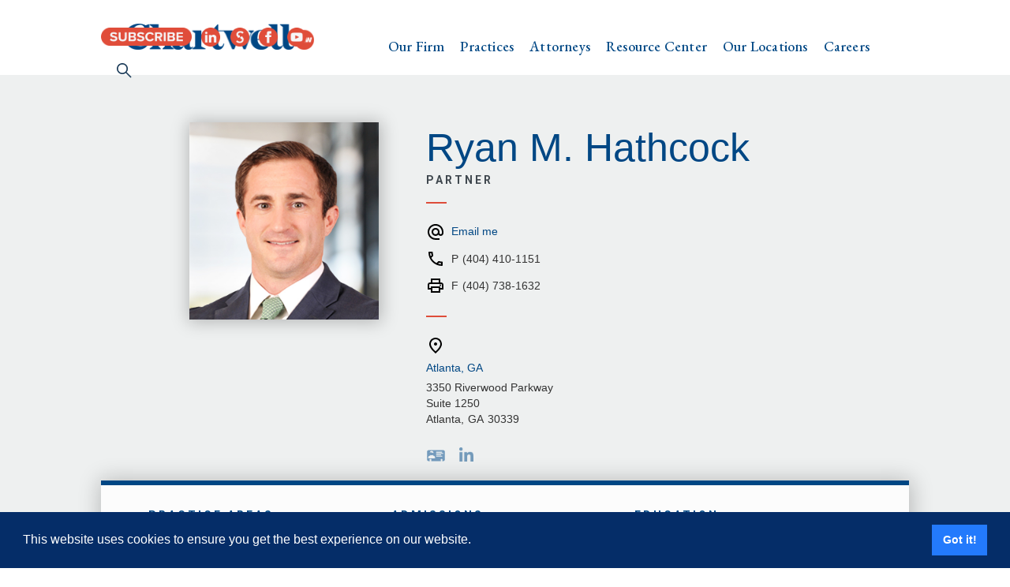

--- FILE ---
content_type: text/html
request_url: https://www.chartwelllaw.com/attorney/rhathcock
body_size: 8182
content:
<!DOCTYPE html><!-- Last Published: Mon Jan 19 2026 20:32:10 GMT+0000 (Coordinated Universal Time) --><html data-wf-domain="www.chartwelllaw.com" data-wf-page="61948fd28751334a8b79bd2c" data-wf-site="5a2ebd84b311980001634e3e" data-wf-collection="61948fd287513328d679bc79" data-wf-item-slug="rhathcock"><head><meta charset="utf-8"/><title>Ryan M. Hathcock  | Chartwell Law Attorney</title><meta content="width=device-width, initial-scale=1" name="viewport"/><meta content="CsrFwHaGvJsOXgYXBW12OEFelERV7326Ug_hOSkz0mY" name="google-site-verification"/><link href="https://cdn.prod.website-files.com/5a2ebd84b311980001634e3e/css/chartwell.webflow.shared.7b69e0abf.css" rel="stylesheet" type="text/css" integrity="sha384-e2ngq/y8JE2wfahUJH4tJhKHptoibInt4Ck1lFwQbwWf/wp42s1DMDsCy5qq5qJj" crossorigin="anonymous"/><link href="https://fonts.googleapis.com" rel="preconnect"/><link href="https://fonts.gstatic.com" rel="preconnect" crossorigin="anonymous"/><script src="https://ajax.googleapis.com/ajax/libs/webfont/1.6.26/webfont.js" type="text/javascript"></script><script type="text/javascript">WebFont.load({  google: {    families: ["Montserrat:100,100italic,200,200italic,300,300italic,400,400italic,500,500italic,600,600italic,700,700italic,800,800italic,900,900italic","Lato:100,100italic,300,300italic,400,400italic,700,700italic,900,900italic","EB Garamond:regular,500,600,700,800","Roboto:100,300,regular,500,700,900"]  }});</script><script type="text/javascript">!function(o,c){var n=c.documentElement,t=" w-mod-";n.className+=t+"js",("ontouchstart"in o||o.DocumentTouch&&c instanceof DocumentTouch)&&(n.className+=t+"touch")}(window,document);</script><link href="https://cdn.prod.website-files.com/5a2ebd84b311980001634e3e/659499b19cc77895840afdd5_32.png" rel="shortcut icon" type="image/x-icon"/><link href="https://cdn.prod.website-files.com/5a2ebd84b311980001634e3e/6594be58f7632898130a3a9d_256.png" rel="apple-touch-icon"/><link href="https://www.chartwelllaw.com/attorney/rhathcock" rel="canonical"/><script async="" src="https://www.googletagmanager.com/gtag/js?id=G-525H9R8RM0"></script><script type="text/javascript">window.dataLayer = window.dataLayer || [];function gtag(){dataLayer.push(arguments);}gtag('set', 'developer_id.dZGVlNj', true);gtag('js', new Date());gtag('config', 'G-525H9R8RM0');</script><script src="//platform-api.sharethis.com/js/sharethis.js#property=5b0bb15560e2e90011e286cd&product=inline-share-buttons"></script>

<link rel="stylesheet" type="text/css" href="//cdnjs.cloudflare.com/ajax/libs/cookieconsent2/3.1.0/cookieconsent.min.css" />
<script src="//cdnjs.cloudflare.com/ajax/libs/cookieconsent2/3.1.0/cookieconsent.min.js"></script>
<script>
window.addEventListener("load", function(){
window.cookieconsent.initialise({
  "palette": {
    "popup": {
      "background": "#052d68",
      "text": "#ffffff"
    },
    "button": {
      "background": "#237afc",
      "text": "#ffffff"
    }
  },
  "showLink": false
})});
</script>


<link href="https://fonts.googleapis.com/icon?family=Material+Icons"
      rel="stylesheet">


<script id="jetboost-script" type="text/javascript"> window.JETBOOST_SITE_ID = "cknkjbac902yc0mx9dl982ccr"; (function(d) { var s = d.createElement("script"); s.src = "https://cdn.jetboost.io/jetboost.js"; s.async = 1; d.getElementsByTagName("head")[0].appendChild(s); })(document); </script><style>
@media only print {

.attorney-print-view {
display: block !important;
}

.navbar-3 {
display: none;
}

.the-footer {
display: none;
}

.attorney-web-view {
display: none;
}

}
</style></head><body><div data-collapse="medium" data-animation="default" data-duration="400" data-easing="ease" data-easing2="ease" data-doc-height="1" role="banner" class="navbar-3 w-nav"><div class="wrapper top"><div class="nav-div w-clearfix"><a href="/" class="link-block-3 w-inline-block"><img src="https://cdn.prod.website-files.com/5a2ebd84b311980001634e3e/658cd93bc7d6a88a8291db94_Chartwell_logo_header.png" loading="lazy" sizes="(max-width: 479px) 100vw, 239.80113220214844px, 100vw" srcset="https://cdn.prod.website-files.com/5a2ebd84b311980001634e3e/658cd93bc7d6a88a8291db94_Chartwell_logo_header-p-500.png 500w, https://cdn.prod.website-files.com/5a2ebd84b311980001634e3e/658cd93bc7d6a88a8291db94_Chartwell_logo_header-p-800.png 800w, https://cdn.prod.website-files.com/5a2ebd84b311980001634e3e/658cd93bc7d6a88a8291db94_Chartwell_logo_header-p-1080.png 1080w, https://cdn.prod.website-files.com/5a2ebd84b311980001634e3e/658cd93bc7d6a88a8291db94_Chartwell_logo_header.png 1836w" alt=""/></a><nav role="navigation" class="nav-menu w-nav-menu"><div data-delay="0" data-hover="true" class="dropdown-2 w-dropdown"><div class="dropdown-toggle w-dropdown-toggle"><div class="icon w-icon-dropdown-toggle"></div><div class="nav-link">Our Firm</div></div><nav class="dropdown-list w-dropdown-list"><a href="/about/about" class="link-dropdown-nav w-dropdown-link">About Us</a><a href="/about/our-name" class="link-dropdown-nav w-dropdown-link">Our Name</a><a href="/about/values" class="link-dropdown-nav w-dropdown-link">Values</a><a href="/about/diversity" class="link-dropdown-nav w-dropdown-link">Diversity</a><a href="/chartwell-cares" class="link-dropdown-nav w-dropdown-link">Chartwell Cares</a></nav></div><a href="/practices" class="nav-link navlink2 w-nav-link">Practices</a><a href="/the-attorneys" class="nav-link navlink2 w-nav-link">Attorneys</a><div data-delay="0" data-hover="true" class="w-dropdown"><div class="dropdown-toggle w-dropdown-toggle"><a href="#" class="w-inline-block"><div class="nav-link">Resource Center</div></a><div class="icon-3 w-icon-dropdown-toggle"></div></div><nav class="dropdown-list w-dropdown-list"><a href="/resource-center" class="link-dropdown-nav all w-dropdown-link">All</a><a href="/taxonomy/articles-blogs" class="link-dropdown-nav w-dropdown-link">Articles &amp; Blogs</a><a href="/taxonomy/event" class="link-dropdown-nav w-dropdown-link">Events</a><a href="/taxonomy/news" class="link-dropdown-nav w-dropdown-link">News</a><a href="/taxonomy/results" class="link-dropdown-nav w-dropdown-link">Results</a><a href="/taxonomy/tools" class="link-dropdown-nav w-dropdown-link">Tools</a><a href="/taxonomy/video-library" class="link-dropdown-nav w-dropdown-link">Video Library</a><a href="/podcast" class="link-dropdown-nav w-dropdown-link">Podcast</a><a href="/subscription-center" class="link-dropdown-nav w-dropdown-link">Subscription Center</a></nav></div><div data-delay="0" data-hover="true" class="w-dropdown"><div class="dropdown-toggle w-dropdown-toggle"><a href="#" class="w-inline-block"><div class="nav-link">Our Locations</div></a><div class="icon-3 w-icon-dropdown-toggle"></div></div><nav class="dropdown-list w-dropdown-list"><a href="/locations" class="link-dropdown-nav w-dropdown-link">Office Locations</a><a href="/our-locations" class="link-dropdown-nav w-dropdown-link">State Admissions</a><a href="/contact" class="link-dropdown-nav w-dropdown-link">Contact</a></nav></div><div data-delay="0" data-hover="true" class="w-dropdown"><div class="dropdown-toggle w-dropdown-toggle"><a href="#" class="w-inline-block"><div class="nav-link">Careers</div></a><div class="icon-3 w-icon-dropdown-toggle"></div></div><nav class="dropdown-list w-dropdown-list"><a href="/careers" class="link-dropdown-nav w-dropdown-link">Careers</a><a href="/careers/life-at-chartwell" class="link-dropdown-nav w-dropdown-link">Life at Chartwell</a><a href="/careers/total-compensation" class="link-dropdown-nav w-dropdown-link">Total Compensation</a><a href="/careers/talent-team" class="link-dropdown-nav w-dropdown-link">Talent Team</a><a href="/careers/roles" class="link-dropdown-nav w-dropdown-link">Roles</a></nav></div></nav><img src="https://cdn.prod.website-files.com/5a2ebd84b311980001634e3e/658cdbb443fa882a8a4b1e5e_search.svg" width="19" data-w-id="766f2a51-8950-3b34-486e-b8aaa5a7fac2" alt="" class="search-icon"/><div class="menu-button w-nav-button"><div class="w-icon-nav-menu"></div></div><div class="div-block-95"><a href="/subscription-center" class="w-inline-block"><img src="https://cdn.prod.website-files.com/5a2ebd84b311980001634e3e/665f25a3b56f207332f33444_Subscribe%20(1).png" loading="lazy" width="115" sizes="114.99999237060547px" alt="" srcset="https://cdn.prod.website-files.com/5a2ebd84b311980001634e3e/665f25a3b56f207332f33444_Subscribe%20(1)-p-500.png 500w, https://cdn.prod.website-files.com/5a2ebd84b311980001634e3e/665f25a3b56f207332f33444_Subscribe%20(1).png 620w"/></a><a href="https://www.linkedin.com/company/chartwelllaw" target="_blank" class="link-block-14 w-inline-block"><img src="https://cdn.prod.website-files.com/5a2ebd84b311980001634e3e/658cd8882688f23f7248eea9_LinkedIn.png" loading="lazy" width="24" alt=""/></a><a href="https://www.jdsupra.com/profile/chartwell_law_docs/" target="_blank" class="link-block-14 w-inline-block"><img src="https://cdn.prod.website-files.com/5a2ebd84b311980001634e3e/658cd8a8742911553e0e67c6_JDSupra.png" loading="lazy" alt=""/></a><a href="https://www.facebook.com/chartwelllaw/" target="_blank" class="link-block-14 w-inline-block"><img src="https://cdn.prod.website-files.com/5a2ebd84b311980001634e3e/658cd865822af522de11df2e_Facebook.png" loading="lazy" alt=""/></a><a href="https://www.youtube.com/channel/UCuCHgdWyznYcL86-JO98F6A/featured" target="_blank" class="link-block-14 w-inline-block"><img src="https://cdn.prod.website-files.com/5a2ebd84b311980001634e3e/658cd8976b166e0e0a11f0e1_YouTube.png" loading="lazy" alt=""/></a></div></div><form action="/search" data-w-id="cb7bc9f4-c04b-d020-0926-6d301643857c" class="search-2 w-form"><input class="search-input-2 w-input" autofocus="true" maxlength="256" name="query" placeholder="Type to search..." type="search" id="search" required=""/><input type="submit" class="search-button-2 w-button" value="Search"/></form></div></div><section class="attorney-print-view"><div class="w-layout-blockcontainer w-container"><img src="https://cdn.prod.website-files.com/5a2ebd84b311980001634e3e/658cd93bc7d6a88a8291db94_Chartwell_logo_header.png" loading="lazy" width="219" sizes="(max-width: 479px) 100vw, 219px" alt="" srcset="https://cdn.prod.website-files.com/5a2ebd84b311980001634e3e/658cd93bc7d6a88a8291db94_Chartwell_logo_header-p-500.png 500w, https://cdn.prod.website-files.com/5a2ebd84b311980001634e3e/658cd93bc7d6a88a8291db94_Chartwell_logo_header-p-800.png 800w, https://cdn.prod.website-files.com/5a2ebd84b311980001634e3e/658cd93bc7d6a88a8291db94_Chartwell_logo_header-p-1080.png 1080w, https://cdn.prod.website-files.com/5a2ebd84b311980001634e3e/658cd93bc7d6a88a8291db94_Chartwell_logo_header.png 1836w"/><div class="div-block-99"><div class="div-block-100"><img src="https://cdn.prod.website-files.com/5a2ebd84b311980001634e4d/64ac60ca299c80d1f82b87c9_Hathcock%2C%20Ryan%20-%20web.jpg" loading="lazy" alt="" sizes="(max-width: 767px) 100vw, (max-width: 991px) 726.625px, 939.15625px" srcset="https://cdn.prod.website-files.com/5a2ebd84b311980001634e4d/64ac60ca299c80d1f82b87c9_Hathcock%2C%20Ryan%20-%20web-p-500.jpg 500w, https://cdn.prod.website-files.com/5a2ebd84b311980001634e4d/64ac60ca299c80d1f82b87c9_Hathcock%2C%20Ryan%20-%20web.jpg 600w" class="image-15"/></div><div class="div-block-101"><h5>Ryan M. Hathcock</h5><h3 class="margin-none dark-gray">Partner</h3><div class="margin-top-5 inline">rhathcock</div><div class="margin-top-5 inline">@chartwelllaw.com</div><div class="margin-top-5">(404) 410-1151</div><div class="margin-top-10 w-dyn-list"><div role="list" class="collection-list-4 w-dyn-items"><div role="listitem" class="collection-item-10 w-dyn-item"><div class="link-2">Atlanta, GA</div><div class="margin-top-5">3350 Riverwood Parkway</div><div>Suite 1250</div><div class="inline">Atlanta</div><div class="inline margin-right">,</div><div class="inline margin-right">GA</div><div class="inline">30339</div></div></div></div></div></div><div class="div-block-99"><div class="div-block-100"><h3 class="margin-bottom-15">PRACTICES</h3><div class="w-dyn-list"><div role="list" class="w-dyn-items"><div role="listitem" class="w-dyn-item"><a href="/practices/construction-litigation-and-construction-defect" class="paragraph-small below">Construction Liability and Construction Defect</a></div><div role="listitem" class="w-dyn-item"><a href="/practices/workers-compensation" class="paragraph-small below">Workers&#x27; Compensation</a></div></div></div><h3 class="margin-top-50px margin-bottom-15">ADMISSIONS</h3><div class="collection-list-wrapper-10 w-dyn-list"><div role="list" class="w-dyn-items"><div role="listitem" class="w-dyn-item"><p class="paragraph-small below">Georgia</p></div><div role="listitem" class="w-dyn-item"><p class="paragraph-small below">Kentucky</p></div><div role="listitem" class="w-dyn-item"><p class="paragraph-small below">West Virginia</p></div></div></div><h3 class="margin-top-50px margin-bottom-15">EDUCATION</h3><p class="paragraph-small margin-bottom-10 inline margin-right">Mercer University, Walter F. George School of Law</p></div><div class="div-block-101"><div class="rich-text-professionals w-richtext"><p>Ryan M. Hathcock, a partner in Chartwell Law’s Atlanta office, zealously represents his clients in construction and workers’ compensation cases. He is an experienced construction law attorney, having represented contractors and business owners in Georgia, Kentucky and West Virginia in construction related contract disputes, mechanics’ lien law matters, and construction defect cases. </p><p>Ryan also defends insurers, employers, and self-insured entities in workers’ compensation matters. Beginning with initial investigations and throughout discovery and litigation, Ryan guides his clients across all aspects of workers’ compensation claims.</p></div><h3 class="margin-bottom-15 margin-top-50px">Professional Associations</h3><div class="rich-text-professionals w-richtext"><p>Atlanta Bar Association</p><p>DRI, Chair of the Workers’ Compensation Committee (2024-2025), Member of the Construction Law Steering Committee</p><p>Federation of Defense and Corporate Counsel</p></div><h3 class="margin-bottom-15 margin-top-50px">Achievements</h3><div class="rich-text-professionals w-richtext"><p>Named to The Best Lawyers<sup>©:</sup> Ones to Watch - Construction | Workers&#x27; Compensation - Employers (2023-2025)</p><p>Recipient of the National Foundation of Judicial Excellence (NFJE) Award for DRI Workers&#x27; Compensation Committee (2025)</p></div><h3 class="margin-bottom-15 margin-top-50px">Articles and Publications</h3><div class="rich-text-professionals w-richtext"><p>“Optimizing the Tender Process to Handle Construction Defect Litigation,” Construction Business Owners, January/February 2025</p><p>“Construction Law: The Critical Path,” The Brief Case: DRI Committee News, September, 2024</p><p>“Upcoming Changes to Medicare Secondary Payer Reporting: What WC Insurers and Attorneys Need to Know,” Daily Report, ALM Law.com, August 29, 2024</p><p>‍</p></div></div></div></div></section><div class="attorney-web-view"><div class="padding-60-120 screen"><div class="wrapper-narrow w-clearfix"><div style="background-image:url(&quot;https://cdn.prod.website-files.com/5a2ebd84b311980001634e4d/64ac60ca299c80d1f82b87c9_Hathcock%2C%20Ryan%20-%20web.jpg&quot;)" class="professional-image"></div><div class="professional-top-content"><div class="div-block-33"><h1 class="h1-professional">Ryan M. Hathcock</h1><h3 class="margin-none dark-gray w-dyn-bind-empty"></h3><h3 class="margin-none dark-gray">Partner</h3><div class="divider-line left divider-line-professinoal"></div></div><div class="div-block-33"><div class="email-div"><img src="https://cdn.prod.website-files.com/5a2ebd84b311980001634e3e/6098a517b349ae5deb66a85f_alternate_email_black_24dp.svg" loading="lazy" alt="" class="image-11"/><div class="margin-top-5 display-block w-embed"><a class="js-email link-2" data-user="rhathcock" data-server="chartwelllaw.com">Email me</a></div></div><div class="phone-div"><img src="https://cdn.prod.website-files.com/5a2ebd84b311980001634e3e/6098a594f4b028f174fa88aa_call_black_24dp.svg" loading="lazy" alt="" class="image-11"/><div class="margin-top-5 inline margin-right">P</div><div class="margin-top-5 inline">(404) 410-1151</div></div><div><img src="https://cdn.prod.website-files.com/5a2ebd84b311980001634e3e/6098a5b980c39591dd903412_print_black_24dp.svg" loading="lazy" alt="" class="image-11"/><div class="margin-top-5 inline margin-right">F </div><div class="margin-top-5 inline">(404) 738-1632</div></div></div><div class="divider-line left divider-line-professinoal"></div><div class="professional-contact-div"><img src="https://cdn.prod.website-files.com/5a2ebd84b311980001634e3e/6098a80df4b02855e2fa96d8_place_black_24dp.svg" loading="lazy" alt="" class="image-11"/><div><div class="w-dyn-list"><div role="list" class="collection-list-4 w-dyn-items"><div role="listitem" class="collection-item-10 w-dyn-item"><div class="link-2">Atlanta, GA</div><div class="margin-top-5">3350 Riverwood Parkway</div><div>Suite 1250</div><div class="inline">Atlanta</div><div class="inline margin-right">,</div><div class="inline margin-right">GA</div><div class="inline">30339</div></div></div></div></div></div><div class="icon-div"><a href="https://www.dropbox.com/s/hz50p7zofael2nx/Ryan%20M.%20Hathcock.vcf?dl=1" class="vcard w-inline-block"></a><a href="https://www.linkedin.com/in/ryan-hathcock-92b2753b/" class="linkedin w-inline-block"></a></div></div></div><div class="div-block-82"></div></div><div><div class="wrapper attorney-page"><div class="professional-box w-row"><div class="w-col w-col-4"><h3 class="margin-bottom-20 dark-gray blue-dark">PRACTICE AREAS</h3><div class="w-dyn-list"><div role="list" class="w-dyn-items"><div role="listitem" class="w-dyn-item"><a href="/practices/construction-litigation-and-construction-defect" class="paragraph-small below">Construction Liability and Construction Defect</a></div><div role="listitem" class="w-dyn-item"><a href="/practices/workers-compensation" class="paragraph-small below">Workers&#x27; Compensation</a></div></div></div></div><div class="w-col w-col-4"><h3 class="margin-bottom-20 dark-gray blue-dark">Admissions</h3><div class="collection-list-wrapper-10 w-dyn-list"><div role="list" class="w-dyn-items"><div role="listitem" class="w-dyn-item"><p class="paragraph-small below">Georgia</p></div><div role="listitem" class="w-dyn-item"><p class="paragraph-small below">Kentucky</p></div><div role="listitem" class="w-dyn-item"><p class="paragraph-small below">West Virginia</p></div></div></div><p class="paragraph-small below wrap w-dyn-bind-empty"></p><p class="paragraph-small below wrap w-dyn-bind-empty"></p><p class="paragraph-small below wrap w-dyn-bind-empty"></p><p class="paragraph-small below wrap w-dyn-bind-empty"></p><p class="paragraph-small below wrap w-dyn-bind-empty"></p><p class="paragraph-small below wrap w-dyn-bind-empty"></p><p class="paragraph-small below wrap w-dyn-bind-empty"></p><p class="paragraph-small below wrap w-dyn-bind-empty"></p><p class="paragraph-small below wrap w-dyn-bind-empty"></p><p class="paragraph-small below wrap w-dyn-bind-empty"></p></div><div class="w-col w-col-4"><h3 class="margin-bottom-20 dark-gray blue-dark">Education</h3><p class="paragraph-small margin-bottom-10 inline margin-right">Mercer University, Walter F. George School of Law</p><div class="rich-text-block-education w-richtext"><p>J.D., 2012</p></div><div class="margin-top-10"><p class="paragraph-small margin-bottom-10 inline margin-right">Auburn University</p><div class="rich-text-block-education w-richtext"><p>B.A., 2009</p></div></div><div class="margin-top-10"><p class="paragraph-small margin-bottom-10 inline margin-right w-dyn-bind-empty"></p><div class="rich-text-block-education w-dyn-bind-empty w-richtext"></div></div></div></div></div></div><div class="margin-top-10 attorney-blurb"><div class="wrapper-small hide"><p class="paragraph-large w-dyn-bind-empty"></p><div class="divider-thick"></div></div></div><div class="section-margin-50-0"><div class="wrapper-narrow"><div class="rich-text w-richtext"><p>Ryan M. Hathcock, a partner in Chartwell Law’s Atlanta office, zealously represents his clients in construction and workers’ compensation cases. He is an experienced construction law attorney, having represented contractors and business owners in Georgia, Kentucky and West Virginia in construction related contract disputes, mechanics’ lien law matters, and construction defect cases. </p><p>Ryan also defends insurers, employers, and self-insured entities in workers’ compensation matters. Beginning with initial investigations and throughout discovery and litigation, Ryan guides his clients across all aspects of workers’ compensation claims.</p></div><div class="icons-wrapper w-dyn-list"><div role="list" class="icons-collections-list w-dyn-items"><div style="background-image:url(&quot;https://cdn.prod.website-files.com/5a2ebd84b311980001634e4d/5aebeb943300c3eb046aed49_2015.png&quot;)" role="listitem" class="collection-item w-dyn-item"></div><div style="background-image:url(&quot;https://cdn.prod.website-files.com/5a2ebd84b311980001634e4d/5aebeba31f34a2ecdec90a47_2016.png&quot;)" role="listitem" class="collection-item w-dyn-item"></div><div style="background-image:url(&quot;https://cdn.prod.website-files.com/5a2ebd84b311980001634e4d/5af0b6f53c6b9fbc64574aab_2017.jpg&quot;)" role="listitem" class="collection-item w-dyn-item"></div></div></div></div></div><div class="bio-card-section"><div class="wrapper attorney-page"><div class="professional-3-boxes-div w-clearfix"><div class="box"><h3 class="margin-bottom-35">Professional Associations</h3><div class="rich-text-professionals w-richtext"><p>Atlanta Bar Association</p><p>DRI, Chair of the Workers’ Compensation Committee (2024-2025), Member of the Construction Law Steering Committee</p><p>Federation of Defense and Corporate Counsel</p></div></div><div class="box background-blue"><h3 class="margin-bottom-35 white bold">Achievements</h3><div class="rich-text-professionals-white w-richtext"><p>Named to The Best Lawyers<sup>©:</sup> Ones to Watch - Construction | Workers&#x27; Compensation - Employers (2023-2025)</p><p>Recipient of the National Foundation of Judicial Excellence (NFJE) Award for DRI Workers&#x27; Compensation Committee (2025)</p></div></div><div class="box"><h3 class="margin-bottom-35">Articles and Publications</h3><div class="rich-text-professionals w-richtext"><p>“Optimizing the Tender Process to Handle Construction Defect Litigation,” Construction Business Owners, January/February 2025</p><p>“Construction Law: The Critical Path,” The Brief Case: DRI Committee News, September, 2024</p><p>“Upcoming Changes to Medicare Secondary Payer Reporting: What WC Insurers and Attorneys Need to Know,” Daily Report, ALM Law.com, August 29, 2024</p><p>‍</p></div></div><div class="box background-blue w-condition-invisible"><h3 class="margin-bottom-35 white bold w-dyn-bind-empty"></h3><div class="rich-text-professionals-white w-dyn-bind-empty w-richtext"></div></div></div></div></div><div class="professional-resources-section"><div class="wrapper-narrow news"><h3 class="margin-bottom-20 line">ATTORNEY&#x27;S Resources</h3><div class="w-dyn-list"><div role="list" class="collection-list-2 w-dyn-items"><div role="listitem" class="professional-resource third w-dyn-item"><h6 class="heading-24">Articles &amp; Blogs</h6><a href="/resources/optimizing-the-tender-process-to-handle-construction-defect-litigation" class="w-inline-block"><h5 class="heading-20">Optimizing the Tender Process to Handle Construction Defect Litigation</h5></a><a href="/resources/optimizing-the-tender-process-to-handle-construction-defect-litigation" class="w-inline-block w-condition-invisible"><h5 class="heading-20">Optimizing the Tender Process to Handle Construction Defect Litigation</h5><h5 class="heading-21">Tips for navigating liabilities &amp; subcontractor responsibilities</h5></a><div class="w-condition-invisible"><h5 class="heading-20">Optimizing the Tender Process to Handle Construction Defect Litigation</h5><h5 class="heading-21">Tips for navigating liabilities &amp; subcontractor responsibilities</h5></div><div class="margin-top-10 w-condition-invisible">January 9, 2025</div><div class="margin-top-10">January 7, 2025</div></div><div role="listitem" class="professional-resource third w-dyn-item"><h6 class="heading-24">News</h6><a href="/resources/six-chartwell-law-attorneys-named-to-the-best-lawyers-in-america-c-2024-and-six-were-recognized-by-best-lawyers-r-as-ones-to-watch" class="w-inline-block"><h5 class="heading-20">Six Chartwell Law Attorneys Named to Best Lawyers in America© 2024, and Six Recognized by Best Lawyers® as Ones to Watch</h5></a><a href="/resources/six-chartwell-law-attorneys-named-to-the-best-lawyers-in-america-c-2024-and-six-were-recognized-by-best-lawyers-r-as-ones-to-watch" class="w-inline-block w-condition-invisible"><h5 class="heading-20">Six Chartwell Law Attorneys Named to Best Lawyers in America© 2024, and Six Recognized by Best Lawyers® as Ones to Watch</h5><h5 class="heading-21 w-dyn-bind-empty"></h5></a><div class="w-condition-invisible"><h5 class="heading-20">Six Chartwell Law Attorneys Named to Best Lawyers in America© 2024, and Six Recognized by Best Lawyers® as Ones to Watch</h5><h5 class="heading-21 w-dyn-bind-empty"></h5></div><div class="margin-top-10 w-condition-invisible">December 20, 2024</div><div class="margin-top-10">August 18, 2023</div></div><div role="listitem" class="professional-resource third w-dyn-item"><h6 class="heading-24">News</h6><a href="/resources/eighteen-chartwell-law-attorneys-named-to-the-2025-best-lawyers-in-america-and-best-lawyers-ones-to-watch-lists" class="w-inline-block"><h5 class="heading-20">Seventeen Chartwell Law attorneys named to the 2025 Best Lawyers in America and Best Lawyers: Ones to Watch lists </h5></a><a href="/resources/eighteen-chartwell-law-attorneys-named-to-the-2025-best-lawyers-in-america-and-best-lawyers-ones-to-watch-lists" class="w-inline-block w-condition-invisible"><h5 class="heading-20">Seventeen Chartwell Law attorneys named to the 2025 Best Lawyers in America and Best Lawyers: Ones to Watch lists </h5><h5 class="heading-21 w-dyn-bind-empty"></h5></a><div class="w-condition-invisible"><h5 class="heading-20">Seventeen Chartwell Law attorneys named to the 2025 Best Lawyers in America and Best Lawyers: Ones to Watch lists </h5><h5 class="heading-21 w-dyn-bind-empty"></h5></div><div class="margin-top-10 w-condition-invisible">December 20, 2024</div><div class="margin-top-10">August 15, 2024</div></div><div role="listitem" class="professional-resource third w-dyn-item"><h6 class="heading-24">Articles &amp; Blogs</h6><a href="/resources/upcoming-changes-to-medicare-secondary-payer-reporting" class="w-inline-block"><h5 class="heading-20">Upcoming Changes to Medicare Secondary Payer Reporting</h5></a><a href="/resources/upcoming-changes-to-medicare-secondary-payer-reporting" class="w-inline-block w-condition-invisible"><h5 class="heading-20">Upcoming Changes to Medicare Secondary Payer Reporting</h5><h5 class="heading-21">What WC Insurers and Attorneys Need to Know</h5></a><div class="w-condition-invisible"><h5 class="heading-20">Upcoming Changes to Medicare Secondary Payer Reporting</h5><h5 class="heading-21">What WC Insurers and Attorneys Need to Know</h5></div><div class="margin-top-10 w-condition-invisible">September 10, 2024</div><div class="margin-top-10">September 10, 2024</div></div><div role="listitem" class="professional-resource third w-dyn-item"><h6 class="heading-24">Articles &amp; Blogs</h6><a href="/resources/construction-law-the-critical-path" class="w-inline-block"><h5 class="heading-20">Construction Law: The Critical Path</h5></a><a href="/resources/construction-law-the-critical-path" class="w-inline-block w-condition-invisible"><h5 class="heading-20">Construction Law: The Critical Path</h5><h5 class="heading-21 w-dyn-bind-empty"></h5></a><div class="w-condition-invisible"><h5 class="heading-20">Construction Law: The Critical Path</h5><h5 class="heading-21 w-dyn-bind-empty"></h5></div><div class="margin-top-10 w-condition-invisible">September 6, 2024</div><div class="margin-top-10">September 6, 2024</div></div><div role="listitem" class="professional-resource third w-dyn-item"><h6 class="heading-24">News</h6><a href="/resources/chartwell-law-continues-national-expansion-in-georgia-pennsylvania-and-washington" class="w-inline-block"><h5 class="heading-20">Chartwell Law Continues National Expansion in Georgia, Pennsylvania, and Washington</h5></a><a href="/resources/chartwell-law-continues-national-expansion-in-georgia-pennsylvania-and-washington" class="w-inline-block w-condition-invisible"><h5 class="heading-20">Chartwell Law Continues National Expansion in Georgia, Pennsylvania, and Washington</h5><h5 class="heading-21 w-dyn-bind-empty"></h5></a><div class="w-condition-invisible"><h5 class="heading-20">Chartwell Law Continues National Expansion in Georgia, Pennsylvania, and Washington</h5><h5 class="heading-21 w-dyn-bind-empty"></h5></div><div class="margin-top-10 w-condition-invisible">June 21, 2023</div><div class="margin-top-10">June 15, 2023</div></div></div></div></div></div></div><div class="footer section-8 the-footer print-footer attorney-print-view"><div class="wrapper-wide w-clearfix"><img src="https://cdn.prod.website-files.com/5a2ebd84b311980001634e3e/658cd93bc7d6a88a8291db94_Chartwell_logo_header.png" loading="lazy" width="168" sizes="(max-width: 479px) 100vw, 168px" alt="" srcset="https://cdn.prod.website-files.com/5a2ebd84b311980001634e3e/658cd93bc7d6a88a8291db94_Chartwell_logo_header-p-500.png 500w, https://cdn.prod.website-files.com/5a2ebd84b311980001634e3e/658cd93bc7d6a88a8291db94_Chartwell_logo_header-p-800.png 800w, https://cdn.prod.website-files.com/5a2ebd84b311980001634e3e/658cd93bc7d6a88a8291db94_Chartwell_logo_header-p-1080.png 1080w, https://cdn.prod.website-files.com/5a2ebd84b311980001634e3e/658cd93bc7d6a88a8291db94_Chartwell_logo_header.png 1836w"/><div class="footer-text-right dark-footer">Copyright 2025 The Chartwell Law Offices, LLP. All Rights Reserved</div></div></div><div class="footer section-8 the-footer"><div class="wrapper w-clearfix"><div class="footer-div w-row"><div class="w-col w-col-6"><img src="https://cdn.prod.website-files.com/5a2ebd84b311980001634e3e/658cd80897589af28fa25d3e_Chartwell_logo_footer.png" width="223" sizes="(max-width: 479px) 92vw, 222.9971466064453px" srcset="https://cdn.prod.website-files.com/5a2ebd84b311980001634e3e/658cd80897589af28fa25d3e_Chartwell_logo_footer-p-500.png 500w, https://cdn.prod.website-files.com/5a2ebd84b311980001634e3e/658cd80897589af28fa25d3e_Chartwell_logo_footer-p-800.png 800w, https://cdn.prod.website-files.com/5a2ebd84b311980001634e3e/658cd80897589af28fa25d3e_Chartwell_logo_footer-p-1080.png 1080w, https://cdn.prod.website-files.com/5a2ebd84b311980001634e3e/658cd80897589af28fa25d3e_Chartwell_logo_footer.png 1836w" alt="" class="image-2"/><div class="footer-links-div"><a href="/contact" class="link---footer">Contact Us</a><a href="/utility-pages/disclaimer" class="link---footer">Disclaimer</a><a href="/utility-pages/privacy-policy" class="link---footer">Privacy Policy</a><a href="/utility-pages/attorney-advertising" class="link---footer">Attorney Advertising</a></div></div><div class="w-col w-col-6"><a href="/subscription-center" class="w-inline-block"><img src="https://cdn.prod.website-files.com/5a2ebd84b311980001634e3e/665f25a3b56f207332f33444_Subscribe%20(1).png" loading="lazy" width="146" sizes="(max-width: 479px) 85vw, 145.9943084716797px" alt="" srcset="https://cdn.prod.website-files.com/5a2ebd84b311980001634e3e/665f25a3b56f207332f33444_Subscribe%20(1)-p-500.png 500w, https://cdn.prod.website-files.com/5a2ebd84b311980001634e3e/665f25a3b56f207332f33444_Subscribe%20(1).png 620w"/></a><div><a href="https://www.linkedin.com/company/chartwelllaw" target="_blank" class="w-inline-block"><img src="https://cdn.prod.website-files.com/5a2ebd84b311980001634e3e/658cd8882688f23f7248eea9_LinkedIn.png" alt="" class="image-3"/></a><a href="https://www.jdsupra.com/profile/chartwell_law_docs/" target="_blank" class="w-inline-block"><img src="https://cdn.prod.website-files.com/5a2ebd84b311980001634e3e/658cd8a8742911553e0e67c6_JDSupra.png" width="35" alt="" class="image-3"/></a><a href="https://www.facebook.com/chartwelllaw/" target="_blank" class="w-inline-block"><img src="https://cdn.prod.website-files.com/5a2ebd84b311980001634e3e/658cd865822af522de11df2e_Facebook.png" alt="" class="image-3"/></a><a href="https://www.youtube.com/channel/UCuCHgdWyznYcL86-JO98F6A/featured" target="_blank" class="w-inline-block"><img src="https://cdn.prod.website-files.com/5a2ebd84b311980001634e3e/658cd8976b166e0e0a11f0e1_YouTube.png" width="35" alt="" class="image-3"/></a></div></div></div><div class="footer-text-left">Copyright © 2026 The Chartwell Law Offices, LLP. All Rights Reserved. | Attorney Advertising. Prior results do not guarantee a similar outcome.</div></div></div><script src="https://d3e54v103j8qbb.cloudfront.net/js/jquery-3.5.1.min.dc5e7f18c8.js?site=5a2ebd84b311980001634e3e" type="text/javascript" integrity="sha256-9/aliU8dGd2tb6OSsuzixeV4y/faTqgFtohetphbbj0=" crossorigin="anonymous"></script><script src="https://cdn.prod.website-files.com/5a2ebd84b311980001634e3e/js/webflow.schunk.36b8fb49256177c8.js" type="text/javascript" integrity="sha384-4abIlA5/v7XaW1HMXKBgnUuhnjBYJ/Z9C1OSg4OhmVw9O3QeHJ/qJqFBERCDPv7G" crossorigin="anonymous"></script><script src="https://cdn.prod.website-files.com/5a2ebd84b311980001634e3e/js/webflow.schunk.f2b4d24a6518db02.js" type="text/javascript" integrity="sha384-ShFJIpqKWo2CVTKV3aQ4uctyWeHw3U9+fVucP3TMV3aRpaEqJhQABBPtaa3RM8Y+" crossorigin="anonymous"></script><script src="https://cdn.prod.website-files.com/5a2ebd84b311980001634e3e/js/webflow.743ef44a.56a2495e685bc086.js" type="text/javascript" integrity="sha384-L/y80hACJV53MJugKp7NU35FFv8UYIMUvmMxb7/8unrif8atCwdJ0DFUsjFaryL2" crossorigin="anonymous"></script>
<style>
  #7617a9d8-38cb-4f3a-f908-75b594c4db93.w-dyn-empty #3c7ecb18-9d98-267a-19cc-5396105e85d0 {
display: none;
}
  
/*Nav dropdown*/
.dropdown-list a {
  white-space: normal;
  }  
</style>



<script type="text/javascript">

    (function(e,t,o,n,p,r,i){e.visitorGlobalObjectAlias=n;e[e.visitorGlobalObjectAlias]=e[e.visitorGlobalObjectAlias]||function(){(e[e.visitorGlobalObjectAlias].q=e[e.visitorGlobalObjectAlias].q||[]).push(arguments)};e[e.visitorGlobalObjectAlias].l=(new Date).getTime();r=t.createElement("script");r.src=o;r.async=true;i=t.getElementsByTagName("script")[0];i.parentNode.insertBefore(r,i)})(window,document,"https://diffuser-cdn.app-us1.com/diffuser/diffuser.js","vgo");

    vgo('setAccount', '611174826');

    vgo('setTrackByDefault', true);

 

    vgo('process');

</script><!-- Go to www.addthis.com/dashboard to customize your tools -->
<script type="text/javascript" src="//s7.addthis.com/js/300/addthis_widget.js#pubid=ra-6098bf293b7a8e67"></script>


<script>
if ($(".practiceareas div").hasClass("w-dyn-empty")) {
 $(".practiceareas").css("display", "none"); 
}

///For Email Address
$(function () {
    $('.js-email').each(function (i, el) {
        el = $(el);
        el.attr('href', 'mailto:' + el.data('user') + '@' + el.data('server'));
    });
});

</script>
</body></html>

--- FILE ---
content_type: image/svg+xml
request_url: https://cdn.prod.website-files.com/5a2ebd84b311980001634e3e/5b0ad0e54e359c5f282fe980_vcard_icon_light.svg
body_size: 949
content:
<svg fill="#739ABC" xmlns="http://www.w3.org/2000/svg" xmlns:xlink="http://www.w3.org/1999/xlink" version="1.1" x="0px" y="0px" viewBox="0 0 100 100" enable-background="new 0 0 100 100" xml:space="preserve"><path fill="#739ABC" d="M12.726,22.188C8.446,22.188,5,25.633,5,29.913v40.173c0,4.28,3.446,7.726,7.726,7.726h6.009  v-2.988c-0.988-0.875-1.55-2.085-1.552-3.352c0-2.56,2.235-4.636,4.991-4.636s4.991,2.076,4.991,4.636  c-0.001,1.213-0.515,2.376-1.431,3.24v3.1h49.13v-2.988c-0.988-0.875-1.55-2.085-1.552-3.352c0-2.56,2.234-4.636,4.991-4.636  s4.991,2.076,4.991,4.636c-0.002,1.213-0.515,2.376-1.43,3.24v3.1h5.409c4.28,0,7.725-3.445,7.725-7.726V29.913  c0-4.28-3.444-7.725-7.725-7.725H12.726z M27.984,25.985l0.031,0.029c4.931,0,8.93,3.229,8.93,7.209  c0,1.341-0.224,2.869-0.898,5.607c-0.068-0.01-0.09-0.108-0.119-0.265v-0.021v-0.028c-0.059-0.391-0.116-1.067-0.536-1.685  c-0.05-0.078-0.109-0.146-0.168-0.214c-0.01,0-0.009-0.011-0.009-0.011c-0.019-0.02-0.04-0.05-0.059-0.068  c-0.186-0.195-0.41-0.371-0.693-0.527c-1.859-0.588-3.815-1.36-5.351-2.016c-0.059-0.021-0.116-0.05-0.166-0.069h-0.011  c-1.565-0.674-2.64-1.191-2.64-1.191s0.205,0.353,0.802,1.018c0,0.01,0.009,0.009,0.009,0.009c0.058,0.059,0.109,0.117,0.167,0.186  c0.049,0.049,0.097,0.107,0.146,0.157l0.049,0.048l0.011,0.011c0.068,0.069,0.137,0.136,0.205,0.215l0.009,0.011l0.226,0.226  c0.078,0.088,0.165,0.165,0.253,0.253c-0.352,0-0.772,0.002-1.232-0.076h-0.009l-0.148-0.031h-0.009  c-0.049-0.01-0.107-0.03-0.156-0.04h-0.009c-0.01,0-0.012-0.009-0.022-0.009c-1.125-0.294-2.443-1.127-3.627-3.523  c-0.01,0-0.011,0.012-0.011,0.012v-0.012c-0.215,0.255-0.421,0.511-0.607,0.775c-0.049,0.068-0.087,0.126-0.137,0.194  s-0.098,0.128-0.137,0.196c-0.049,0.059-0.087,0.127-0.126,0.186c-0.01,0-0.011,0.011-0.011,0.011  c-1.056,1.623-1.573,3.198-1.69,3.59v0.009c-0.04,0.127-0.06,0.196-0.06,0.196c-0.41-0.392-0.83-1.165-0.83-3.15  C19.349,29.214,23.054,25.985,27.984,25.985z M51.128,30.14H80.86c0.259,0,0.475,0.217,0.475,0.475v3.446  c0,0.259-0.216,0.475-0.475,0.475H51.128c-0.302,0-0.517-0.216-0.517-0.475v-3.446C50.611,30.356,50.826,30.14,51.128,30.14z   M51.128,36.948h35.334c0.258,0,0.475,0.217,0.475,0.475v3.446c0,0.258-0.217,0.475-0.475,0.475H51.128  c-0.302,0-0.517-0.217-0.517-0.475v-3.446C50.611,37.165,50.826,36.948,51.128,36.948z M51.128,43.842h24.475  c0.258,0,0.519,0.217,0.519,0.475v3.446c0,0.258-0.261,0.475-0.519,0.475H51.128c-0.302,0-0.517-0.217-0.517-0.475v-3.446  C50.611,44.059,50.826,43.842,51.128,43.842z M33.179,45.882c0.374-0.12,0.051,0.832,0.051,1.066c0,0.088-0.011,0.168-0.011,0.256  c0.323,0.353,0.742,0.772,1.33,1.252c2.974,2.446,8.022,2.672,9.646,6.047c0.45,0.938,1.575,5.418,1.878,8.646  c-5.204,0.655-10.966,1.037-17.051,1.037c-6.818,0-13.217-0.459-18.881-1.271c0.294-3.131,1.577-7.455,1.958-8.199  c1.702-3.336,7.092-4.02,10.075-6.466c0.46-0.372,0.801-0.696,1.095-0.989c-0.01-0.098-0.009-0.195-0.009-0.303  c0-0.156,0.039-0.488,0.049-0.732c1.331,1.428,2.984,2.277,4.775,2.277c1.927,0,3.696-0.987,5.066-2.611L33.179,45.882z   M51.128,51.081h30.68c0.258,0,0.475,0.216,0.475,0.475v3.448c0,0.258-0.217,0.472-0.475,0.472h-30.68  c-0.302,0-0.517-0.214-0.517-0.472v-3.448C50.611,51.297,50.826,51.081,51.128,51.081z"></path></svg>

--- FILE ---
content_type: application/javascript
request_url: https://prism.app-us1.com/?a=611174826&u=https%3A%2F%2Fwww.chartwelllaw.com%2Fattorney%2Frhathcock
body_size: 118
content:
window.visitorGlobalObject=window.visitorGlobalObject||window.prismGlobalObject;window.visitorGlobalObject.setVisitorId('63554c4c-97cd-416a-a998-1e2227bec890', '611174826');window.visitorGlobalObject.setWhitelistedServices('', '611174826');